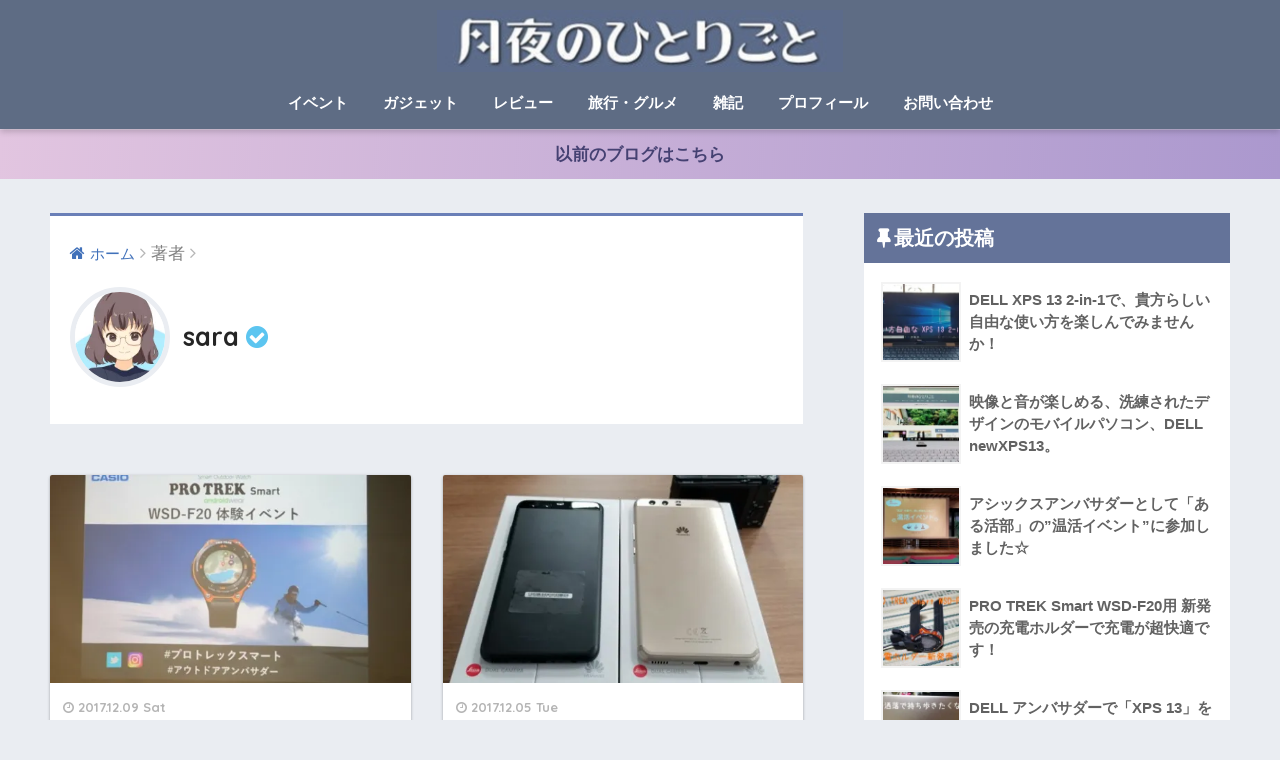

--- FILE ---
content_type: text/html; charset=UTF-8
request_url: https://sara-tuki.com/author/ks5237/page/2/
body_size: 12917
content:

<!doctype html>
<!--[if lt IE 7]><html lang="ja" class="no-js lt-ie9 lt-ie8 lt-ie7"><![endif]-->
<!--[if (IE 7)&!(IEMobile)]><html lang="ja" class="no-js lt-ie9 lt-ie8"><![endif]-->
<!--[if (IE 8)&!(IEMobile)]><html lang="ja" class="no-js lt-ie9"><![endif]-->
<!--[if gt IE 8]><!--> <html lang="ja" class="no-js"><!--<![endif]-->
	<head>
		<meta charset="utf-8">
		<meta http-equiv="X-UA-Compatible" content="IE=edge">
		<meta name="HandheldFriendly" content="True">
		<meta name="MobileOptimized" content="320">
		<meta name="viewport" content="width=device-width, initial-scale=1"/>
		<meta name="msapplication-TileColor" content="#6a7fb7">
        <meta name="theme-color" content="#6a7fb7">
		<link rel="pingback" href="https://sara-tuki.com/xmlrpc.php">
		<title>sara | 月夜のひとりごと - Part 2</title>
<meta name='robots' content='max-image-preview:large' />

<!-- All in One SEO Pack 2.12.1 by Michael Torbert of Semper Fi Web Design[762,798] -->
<meta name="description"  content="◆ガジェット、写真、グルメ、旅行が大好きな、宮城在住の会社員です。 ブログ歴は15年になりました。&quot;Start Mac モニター&quot;２期生。 ◆レビューズのエントリーブロガーとして商品レビューを多数経験。 ◆ソロキャンプをデイメインで始めて、早３年目に突入。 ◆Facebookやtwitterで、旅行やグルメ情報も発信しています。" />
<meta name="robots" content="noindex,follow" />
<link rel='prev' href='https://sara-tuki.com/author/ks5237/' />

<link rel="canonical" href="https://sara-tuki.com/author/ks5237/page/2/" />
			<script type="text/javascript" >
				window.ga=window.ga||function(){(ga.q=ga.q||[]).push(arguments)};ga.l=+new Date;
				ga('create', 'UA-119120697-1', 'auto');
				// Plugins
				
				ga('send', 'pageview');
			</script>
			<script async src="https://www.google-analytics.com/analytics.js"></script>
			<!-- /all in one seo pack -->
<link rel='dns-prefetch' href='//webfonts.xserver.jp' />
<link rel='dns-prefetch' href='//s0.wp.com' />
<link rel='dns-prefetch' href='//secure.gravatar.com' />
<link rel='dns-prefetch' href='//platform-api.sharethis.com' />
<link rel='dns-prefetch' href='//ajax.googleapis.com' />
<link rel='dns-prefetch' href='//fonts.googleapis.com' />
<link rel="alternate" type="application/rss+xml" title="月夜のひとりごと &raquo; フィード" href="https://sara-tuki.com/feed/" />
<link rel="alternate" type="application/rss+xml" title="月夜のひとりごと &raquo; コメントフィード" href="https://sara-tuki.com/comments/feed/" />
<script type="text/javascript">
window._wpemojiSettings = {"baseUrl":"https:\/\/s.w.org\/images\/core\/emoji\/14.0.0\/72x72\/","ext":".png","svgUrl":"https:\/\/s.w.org\/images\/core\/emoji\/14.0.0\/svg\/","svgExt":".svg","source":{"concatemoji":"https:\/\/sara-tuki.com\/wp-includes\/js\/wp-emoji-release.min.js"}};
/*! This file is auto-generated */
!function(e,a,t){var n,r,o,i=a.createElement("canvas"),p=i.getContext&&i.getContext("2d");function s(e,t){p.clearRect(0,0,i.width,i.height),p.fillText(e,0,0);e=i.toDataURL();return p.clearRect(0,0,i.width,i.height),p.fillText(t,0,0),e===i.toDataURL()}function c(e){var t=a.createElement("script");t.src=e,t.defer=t.type="text/javascript",a.getElementsByTagName("head")[0].appendChild(t)}for(o=Array("flag","emoji"),t.supports={everything:!0,everythingExceptFlag:!0},r=0;r<o.length;r++)t.supports[o[r]]=function(e){if(p&&p.fillText)switch(p.textBaseline="top",p.font="600 32px Arial",e){case"flag":return s("\ud83c\udff3\ufe0f\u200d\u26a7\ufe0f","\ud83c\udff3\ufe0f\u200b\u26a7\ufe0f")?!1:!s("\ud83c\uddfa\ud83c\uddf3","\ud83c\uddfa\u200b\ud83c\uddf3")&&!s("\ud83c\udff4\udb40\udc67\udb40\udc62\udb40\udc65\udb40\udc6e\udb40\udc67\udb40\udc7f","\ud83c\udff4\u200b\udb40\udc67\u200b\udb40\udc62\u200b\udb40\udc65\u200b\udb40\udc6e\u200b\udb40\udc67\u200b\udb40\udc7f");case"emoji":return!s("\ud83e\udef1\ud83c\udffb\u200d\ud83e\udef2\ud83c\udfff","\ud83e\udef1\ud83c\udffb\u200b\ud83e\udef2\ud83c\udfff")}return!1}(o[r]),t.supports.everything=t.supports.everything&&t.supports[o[r]],"flag"!==o[r]&&(t.supports.everythingExceptFlag=t.supports.everythingExceptFlag&&t.supports[o[r]]);t.supports.everythingExceptFlag=t.supports.everythingExceptFlag&&!t.supports.flag,t.DOMReady=!1,t.readyCallback=function(){t.DOMReady=!0},t.supports.everything||(n=function(){t.readyCallback()},a.addEventListener?(a.addEventListener("DOMContentLoaded",n,!1),e.addEventListener("load",n,!1)):(e.attachEvent("onload",n),a.attachEvent("onreadystatechange",function(){"complete"===a.readyState&&t.readyCallback()})),(e=t.source||{}).concatemoji?c(e.concatemoji):e.wpemoji&&e.twemoji&&(c(e.twemoji),c(e.wpemoji)))}(window,document,window._wpemojiSettings);
</script>
<style type="text/css">
img.wp-smiley,
img.emoji {
	display: inline !important;
	border: none !important;
	box-shadow: none !important;
	height: 1em !important;
	width: 1em !important;
	margin: 0 0.07em !important;
	vertical-align: -0.1em !important;
	background: none !important;
	padding: 0 !important;
}
</style>
	<link rel='stylesheet' id='wp-block-library-css' href='https://sara-tuki.com/wp-includes/css/dist/block-library/style.min.css' type='text/css' media='all' />
<link rel='stylesheet' id='classic-theme-styles-css' href='https://sara-tuki.com/wp-includes/css/classic-themes.min.css' type='text/css' media='all' />
<style id='global-styles-inline-css' type='text/css'>
body{--wp--preset--color--black: #000000;--wp--preset--color--cyan-bluish-gray: #abb8c3;--wp--preset--color--white: #ffffff;--wp--preset--color--pale-pink: #f78da7;--wp--preset--color--vivid-red: #cf2e2e;--wp--preset--color--luminous-vivid-orange: #ff6900;--wp--preset--color--luminous-vivid-amber: #fcb900;--wp--preset--color--light-green-cyan: #7bdcb5;--wp--preset--color--vivid-green-cyan: #00d084;--wp--preset--color--pale-cyan-blue: #8ed1fc;--wp--preset--color--vivid-cyan-blue: #0693e3;--wp--preset--color--vivid-purple: #9b51e0;--wp--preset--gradient--vivid-cyan-blue-to-vivid-purple: linear-gradient(135deg,rgba(6,147,227,1) 0%,rgb(155,81,224) 100%);--wp--preset--gradient--light-green-cyan-to-vivid-green-cyan: linear-gradient(135deg,rgb(122,220,180) 0%,rgb(0,208,130) 100%);--wp--preset--gradient--luminous-vivid-amber-to-luminous-vivid-orange: linear-gradient(135deg,rgba(252,185,0,1) 0%,rgba(255,105,0,1) 100%);--wp--preset--gradient--luminous-vivid-orange-to-vivid-red: linear-gradient(135deg,rgba(255,105,0,1) 0%,rgb(207,46,46) 100%);--wp--preset--gradient--very-light-gray-to-cyan-bluish-gray: linear-gradient(135deg,rgb(238,238,238) 0%,rgb(169,184,195) 100%);--wp--preset--gradient--cool-to-warm-spectrum: linear-gradient(135deg,rgb(74,234,220) 0%,rgb(151,120,209) 20%,rgb(207,42,186) 40%,rgb(238,44,130) 60%,rgb(251,105,98) 80%,rgb(254,248,76) 100%);--wp--preset--gradient--blush-light-purple: linear-gradient(135deg,rgb(255,206,236) 0%,rgb(152,150,240) 100%);--wp--preset--gradient--blush-bordeaux: linear-gradient(135deg,rgb(254,205,165) 0%,rgb(254,45,45) 50%,rgb(107,0,62) 100%);--wp--preset--gradient--luminous-dusk: linear-gradient(135deg,rgb(255,203,112) 0%,rgb(199,81,192) 50%,rgb(65,88,208) 100%);--wp--preset--gradient--pale-ocean: linear-gradient(135deg,rgb(255,245,203) 0%,rgb(182,227,212) 50%,rgb(51,167,181) 100%);--wp--preset--gradient--electric-grass: linear-gradient(135deg,rgb(202,248,128) 0%,rgb(113,206,126) 100%);--wp--preset--gradient--midnight: linear-gradient(135deg,rgb(2,3,129) 0%,rgb(40,116,252) 100%);--wp--preset--duotone--dark-grayscale: url('#wp-duotone-dark-grayscale');--wp--preset--duotone--grayscale: url('#wp-duotone-grayscale');--wp--preset--duotone--purple-yellow: url('#wp-duotone-purple-yellow');--wp--preset--duotone--blue-red: url('#wp-duotone-blue-red');--wp--preset--duotone--midnight: url('#wp-duotone-midnight');--wp--preset--duotone--magenta-yellow: url('#wp-duotone-magenta-yellow');--wp--preset--duotone--purple-green: url('#wp-duotone-purple-green');--wp--preset--duotone--blue-orange: url('#wp-duotone-blue-orange');--wp--preset--font-size--small: 13px;--wp--preset--font-size--medium: 20px;--wp--preset--font-size--large: 36px;--wp--preset--font-size--x-large: 42px;--wp--preset--spacing--20: 0.44rem;--wp--preset--spacing--30: 0.67rem;--wp--preset--spacing--40: 1rem;--wp--preset--spacing--50: 1.5rem;--wp--preset--spacing--60: 2.25rem;--wp--preset--spacing--70: 3.38rem;--wp--preset--spacing--80: 5.06rem;--wp--preset--shadow--natural: 6px 6px 9px rgba(0, 0, 0, 0.2);--wp--preset--shadow--deep: 12px 12px 50px rgba(0, 0, 0, 0.4);--wp--preset--shadow--sharp: 6px 6px 0px rgba(0, 0, 0, 0.2);--wp--preset--shadow--outlined: 6px 6px 0px -3px rgba(255, 255, 255, 1), 6px 6px rgba(0, 0, 0, 1);--wp--preset--shadow--crisp: 6px 6px 0px rgba(0, 0, 0, 1);}:where(.is-layout-flex){gap: 0.5em;}body .is-layout-flow > .alignleft{float: left;margin-inline-start: 0;margin-inline-end: 2em;}body .is-layout-flow > .alignright{float: right;margin-inline-start: 2em;margin-inline-end: 0;}body .is-layout-flow > .aligncenter{margin-left: auto !important;margin-right: auto !important;}body .is-layout-constrained > .alignleft{float: left;margin-inline-start: 0;margin-inline-end: 2em;}body .is-layout-constrained > .alignright{float: right;margin-inline-start: 2em;margin-inline-end: 0;}body .is-layout-constrained > .aligncenter{margin-left: auto !important;margin-right: auto !important;}body .is-layout-constrained > :where(:not(.alignleft):not(.alignright):not(.alignfull)){max-width: var(--wp--style--global--content-size);margin-left: auto !important;margin-right: auto !important;}body .is-layout-constrained > .alignwide{max-width: var(--wp--style--global--wide-size);}body .is-layout-flex{display: flex;}body .is-layout-flex{flex-wrap: wrap;align-items: center;}body .is-layout-flex > *{margin: 0;}:where(.wp-block-columns.is-layout-flex){gap: 2em;}.has-black-color{color: var(--wp--preset--color--black) !important;}.has-cyan-bluish-gray-color{color: var(--wp--preset--color--cyan-bluish-gray) !important;}.has-white-color{color: var(--wp--preset--color--white) !important;}.has-pale-pink-color{color: var(--wp--preset--color--pale-pink) !important;}.has-vivid-red-color{color: var(--wp--preset--color--vivid-red) !important;}.has-luminous-vivid-orange-color{color: var(--wp--preset--color--luminous-vivid-orange) !important;}.has-luminous-vivid-amber-color{color: var(--wp--preset--color--luminous-vivid-amber) !important;}.has-light-green-cyan-color{color: var(--wp--preset--color--light-green-cyan) !important;}.has-vivid-green-cyan-color{color: var(--wp--preset--color--vivid-green-cyan) !important;}.has-pale-cyan-blue-color{color: var(--wp--preset--color--pale-cyan-blue) !important;}.has-vivid-cyan-blue-color{color: var(--wp--preset--color--vivid-cyan-blue) !important;}.has-vivid-purple-color{color: var(--wp--preset--color--vivid-purple) !important;}.has-black-background-color{background-color: var(--wp--preset--color--black) !important;}.has-cyan-bluish-gray-background-color{background-color: var(--wp--preset--color--cyan-bluish-gray) !important;}.has-white-background-color{background-color: var(--wp--preset--color--white) !important;}.has-pale-pink-background-color{background-color: var(--wp--preset--color--pale-pink) !important;}.has-vivid-red-background-color{background-color: var(--wp--preset--color--vivid-red) !important;}.has-luminous-vivid-orange-background-color{background-color: var(--wp--preset--color--luminous-vivid-orange) !important;}.has-luminous-vivid-amber-background-color{background-color: var(--wp--preset--color--luminous-vivid-amber) !important;}.has-light-green-cyan-background-color{background-color: var(--wp--preset--color--light-green-cyan) !important;}.has-vivid-green-cyan-background-color{background-color: var(--wp--preset--color--vivid-green-cyan) !important;}.has-pale-cyan-blue-background-color{background-color: var(--wp--preset--color--pale-cyan-blue) !important;}.has-vivid-cyan-blue-background-color{background-color: var(--wp--preset--color--vivid-cyan-blue) !important;}.has-vivid-purple-background-color{background-color: var(--wp--preset--color--vivid-purple) !important;}.has-black-border-color{border-color: var(--wp--preset--color--black) !important;}.has-cyan-bluish-gray-border-color{border-color: var(--wp--preset--color--cyan-bluish-gray) !important;}.has-white-border-color{border-color: var(--wp--preset--color--white) !important;}.has-pale-pink-border-color{border-color: var(--wp--preset--color--pale-pink) !important;}.has-vivid-red-border-color{border-color: var(--wp--preset--color--vivid-red) !important;}.has-luminous-vivid-orange-border-color{border-color: var(--wp--preset--color--luminous-vivid-orange) !important;}.has-luminous-vivid-amber-border-color{border-color: var(--wp--preset--color--luminous-vivid-amber) !important;}.has-light-green-cyan-border-color{border-color: var(--wp--preset--color--light-green-cyan) !important;}.has-vivid-green-cyan-border-color{border-color: var(--wp--preset--color--vivid-green-cyan) !important;}.has-pale-cyan-blue-border-color{border-color: var(--wp--preset--color--pale-cyan-blue) !important;}.has-vivid-cyan-blue-border-color{border-color: var(--wp--preset--color--vivid-cyan-blue) !important;}.has-vivid-purple-border-color{border-color: var(--wp--preset--color--vivid-purple) !important;}.has-vivid-cyan-blue-to-vivid-purple-gradient-background{background: var(--wp--preset--gradient--vivid-cyan-blue-to-vivid-purple) !important;}.has-light-green-cyan-to-vivid-green-cyan-gradient-background{background: var(--wp--preset--gradient--light-green-cyan-to-vivid-green-cyan) !important;}.has-luminous-vivid-amber-to-luminous-vivid-orange-gradient-background{background: var(--wp--preset--gradient--luminous-vivid-amber-to-luminous-vivid-orange) !important;}.has-luminous-vivid-orange-to-vivid-red-gradient-background{background: var(--wp--preset--gradient--luminous-vivid-orange-to-vivid-red) !important;}.has-very-light-gray-to-cyan-bluish-gray-gradient-background{background: var(--wp--preset--gradient--very-light-gray-to-cyan-bluish-gray) !important;}.has-cool-to-warm-spectrum-gradient-background{background: var(--wp--preset--gradient--cool-to-warm-spectrum) !important;}.has-blush-light-purple-gradient-background{background: var(--wp--preset--gradient--blush-light-purple) !important;}.has-blush-bordeaux-gradient-background{background: var(--wp--preset--gradient--blush-bordeaux) !important;}.has-luminous-dusk-gradient-background{background: var(--wp--preset--gradient--luminous-dusk) !important;}.has-pale-ocean-gradient-background{background: var(--wp--preset--gradient--pale-ocean) !important;}.has-electric-grass-gradient-background{background: var(--wp--preset--gradient--electric-grass) !important;}.has-midnight-gradient-background{background: var(--wp--preset--gradient--midnight) !important;}.has-small-font-size{font-size: var(--wp--preset--font-size--small) !important;}.has-medium-font-size{font-size: var(--wp--preset--font-size--medium) !important;}.has-large-font-size{font-size: var(--wp--preset--font-size--large) !important;}.has-x-large-font-size{font-size: var(--wp--preset--font-size--x-large) !important;}
.wp-block-navigation a:where(:not(.wp-element-button)){color: inherit;}
:where(.wp-block-columns.is-layout-flex){gap: 2em;}
.wp-block-pullquote{font-size: 1.5em;line-height: 1.6;}
</style>
<link rel='stylesheet' id='contact-form-7-css' href='https://sara-tuki.com/wp-content/plugins/contact-form-7/includes/css/styles.css' type='text/css' media='all' />
<link rel='stylesheet' id='yyi_rinker_stylesheet-css' href='https://sara-tuki.com/wp-content/plugins/yyi-rinker/css/style.css?v=1.0.6' type='text/css' media='all' />
<link rel='stylesheet' id='sng-stylesheet-css' href='https://sara-tuki.com/wp-content/themes/sango-theme/style.css' type='text/css' media='all' />
<link rel='stylesheet' id='sng-option-css' href='https://sara-tuki.com/wp-content/themes/sango-theme/entry-option.css' type='text/css' media='all' />
<link rel='stylesheet' id='poripu-style-css' href='https://sara-tuki.com/wp-content/themes/sango-theme-poripu/poripu-style.css' type='text/css' media='all' />
<link rel='stylesheet' id='child-style-css' href='https://sara-tuki.com/wp-content/themes/sango-theme-poripu/style.css' type='text/css' media='all' />
<link rel='stylesheet' id='tablepress-default-css' href='https://sara-tuki.com/wp-content/plugins/tablepress/css/default.min.css' type='text/css' media='all' />
<link rel='stylesheet' id='sng-googlefonts-css' href='//fonts.googleapis.com/css?family=Quicksand%3A500%2C700' type='text/css' media='all' />
<link rel='stylesheet' id='sng-fontawesome-css' href='https://sara-tuki.com/wp-content/themes/sango-theme/library/fontawesome/css/font-awesome.min.css' type='text/css' media='all' />
<link rel='stylesheet' id='ripple-style-css' href='https://sara-tuki.com/wp-content/themes/sango-theme/library/ripple/rippler.min.css' type='text/css' media='all' />
<link rel='stylesheet' id='jetpack_css-css' href='https://sara-tuki.com/wp-content/plugins/jetpack/css/jetpack.css' type='text/css' media='all' />
<link rel='stylesheet' id='wppb_stylesheet-css' href='https://sara-tuki.com/wp-content/plugins/profile-builder/assets/css/style-front-end.css' type='text/css' media='all' />
<script type='text/javascript' src='https://ajax.googleapis.com/ajax/libs/jquery/2.2.4/jquery.min.js' id='jquery-js'></script>
<script type='text/javascript' src='//webfonts.xserver.jp/js/xserver.js' id='typesquare_std-js'></script>
<script type='text/javascript' src='https://sara-tuki.com/wp-content/plugins/yyi-rinker/js/event-tracking.js?v=1.0.6' id='yyi_rinker_event_tracking_script-js'></script>
<script type='text/javascript' src='//platform-api.sharethis.com/js/sharethis.js#product=ga' id='googleanalytics-platform-sharethis-js'></script>
<script type='text/javascript' src='https://sara-tuki.com/wp-content/themes/sango-theme/library/js/modernizr.custom.min.js' id='sng-modernizr-js'></script>
<link rel="https://api.w.org/" href="https://sara-tuki.com/wp-json/" /><link rel="alternate" type="application/json" href="https://sara-tuki.com/wp-json/wp/v2/users/1" /><link rel="EditURI" type="application/rsd+xml" title="RSD" href="https://sara-tuki.com/xmlrpc.php?rsd" />
<style type='text/css'>#post-304 h1,#post-304 h2,#post-304 h3,#post-304 .entry-title{ font-family: "見出ゴMB31" !important;}#post-304 h4,#post-304 h5,#post-304 h6{ font-family: "見出ゴMB31" !important;}#post-304.hentry{ font-family: "TBUDゴシック R" !important;}#post-304 strong,#post-304 b{ font-family: "TBUDゴシック E" !important;}#post-415 h1,#post-415 h2,#post-415 h3,#post-415 .entry-title{ font-family: "見出ゴMB31" !important;}#post-415 h4,#post-415 h5,#post-415 h6{ font-family: "見出ゴMB31" !important;}#post-415.hentry{ font-family: "TBUDゴシック R" !important;}#post-415 strong,#post-415 b{ font-family: "TBUDゴシック E" !important;}#post-427 h1,#post-427 h2,#post-427 h3,#post-427 .entry-title{ font-family: "見出ゴMB31" !important;}#post-427 h4,#post-427 h5,#post-427 h6{ font-family: "見出ゴMB31" !important;}#post-427.hentry{ font-family: "TBUDゴシック R" !important;}#post-427 strong,#post-427 b{ font-family: "TBUDゴシック E" !important;}#post-434 h1,#post-434 h2,#post-434 h3,#post-434 .entry-title{ font-family: "見出ゴMB31" !important;}#post-434 h4,#post-434 h5,#post-434 h6{ font-family: "見出ゴMB31" !important;}#post-434.hentry{ font-family: "TBUDゴシック R" !important;}#post-434 strong,#post-434 b{ font-family: "TBUDゴシック E" !important;}#post-452 h1,#post-452 h2,#post-452 h3,#post-452 .entry-title{ font-family: "見出ゴMB31" !important;}#post-452 h4,#post-452 h5,#post-452 h6{ font-family: "見出ゴMB31" !important;}#post-452.hentry{ font-family: "TBUDゴシック R" !important;}#post-452 strong,#post-452 b{ font-family: "TBUDゴシック E" !important;}</style>
<link rel='dns-prefetch' href='//v0.wordpress.com'/>
<link rel='dns-prefetch' href='//i0.wp.com'/>
<link rel='dns-prefetch' href='//i1.wp.com'/>
<link rel='dns-prefetch' href='//i2.wp.com'/>
<link rel='dns-prefetch' href='//jetpack.wordpress.com'/>
<link rel='dns-prefetch' href='//s0.wp.com'/>
<link rel='dns-prefetch' href='//s1.wp.com'/>
<link rel='dns-prefetch' href='//s2.wp.com'/>
<link rel='dns-prefetch' href='//public-api.wordpress.com'/>
<link rel='dns-prefetch' href='//0.gravatar.com'/>
<link rel='dns-prefetch' href='//1.gravatar.com'/>
<link rel='dns-prefetch' href='//2.gravatar.com'/>
<style type='text/css'>img#wpstats{display:none}</style><meta name="robots" content="noindex,follow" /><meta property="og:title" content="saraの書いた記事一覧" />
<meta property="og:description" content="◆ガジェット、写真、グルメ、旅行が大好きな、宮城在住の会社員です。 
ブログ歴は15年になりました。&quot;Start Mac モニター&quot;２期生。
◆レビューズのエントリーブロガーとして商品レビューを多数経験。
◆ソロキャンプをデイメインで始めて、早３年目に突入。
◆Facebookやtwitterで、旅行やグルメ情報も発信しています。" />
<meta property="og:type" content="article" />
<meta property="og:url" content="https://sara-tuki.com/author/ks5237/" />
<meta property="og:image" content="https://sara-tuki.com/wp-content/uploads/2018/01/cropped-6000-1.jpg" />
<meta property="og:site_name" content="月夜のひとりごと" />
<meta name="twitter:card" content="summary_large_image" />

<!-- Jetpack Open Graph Tags -->
<meta property="og:type" content="profile" />
<meta property="og:title" content="sara" />
<meta property="og:url" content="http://sara-tuki.com" />
<meta property="og:description" content="◆ガジェット、写真、グルメ、旅行が大好きな、宮城在住の会社員です。 
ブログ歴は15年になりました。&quot;Start Mac モニター&quot;２期生。
◆レビューズのエントリーブロガーとして商品レビューを多数経験。
◆ソロキャンプをデイメインで始めて、早３年目に突入。
◆Facebookやtwitterで、旅行やグルメ情報も発信しています。…" />
<meta property="profile:first_name" content="佳子" />
<meta property="profile:last_name" content="佐々木" />
<meta property="og:site_name" content="月夜のひとりごと" />
<meta property="og:image" content="https://sara-tuki.com/wp-content/uploads/2018/05/DeNK6IoU8AERN7n.jpg" />
<meta property="og:locale" content="ja_JP" />
<meta name="twitter:creator" content="@sara33" />
<meta name="twitter:site" content="@sara33" />

<!-- End Jetpack Open Graph Tags -->
<style>
a {color: #4171ba;}
.main-c {color: #6a7fb7;}
.main-bc {background-color: #6a7fb7;}
.main-bdr,#inner-content .main-bdr {border-color:  #6a7fb7;}
.pastel-bc , #inner-content .pastel-bc {background-color: #8f9cbc;}
.accent-c {color: #c673ce;}
.accent-bc {background-color: #c673ce;}
.header,#footer-menu,.drawer__title {background-color: #5e6c84;}
#logo a {color: #FFF;}
.desktop-nav li a , .mobile-nav li a, #footer-menu a ,.copyright, #drawer__open,.drawer__title {color: #FFF;}
.drawer__title .close span, .drawer__title .close span:before {background: #FFF;}
.desktop-nav li:after {background: #FFF;}
.mobile-nav .current-menu-item {border-bottom-color: #FFF;}
.widgettitle {color: #ffffff;background-color:#647399;}
.footer {background-color: #829ead;}
.footer, .footer a, .footer .widget ul li a {color: #3c3c3c;}
.body_bc {background-color: #eaedf2;}
/*Main Color*/
#toc_container .toc_title, #footer_menu .raised, .pagination a, .pagination span, #reply-title:before , .entry-content blockquote:before ,.main-c-before li:before ,.main-c-b:before{color: #6a7fb7;}
/*Main Color Background*/
#searchsubmit, #toc_container .toc_title:before, .cat-name, .pre_tag > span, .pagination .current, #submit ,.withtag_list > span,.main-bc-before li:before {background-color: #6a7fb7;}
/*Main Color Border*/
#toc_container, h3 ,.li-mainbdr ul,.li-mainbdr ol {border-color: #6a7fb7;}
/*Accent Color*/
.search-title .fa-search ,.acc-bc-before li:before {background: #c673ce;}
/*Accent Color border*/
.li-accentbdr ul, .li-accentbdr ol {border-color: #c673ce;}
/*Pastel Color Background*/
.pagination a:hover ,.li-pastelbc ul, .li-pastelbc ol {background: #8f9cbc;}
/*FontSize*/
body {font-size: 107%;}
@media only screen and (min-width: 481px) {
body {font-size: 107%;}
}
@media only screen and (min-width: 1030px) {
body {font-size: 107%;}
}
/*Others*/
.totop {background: #5ba9f7;}
.header-info a {color: #454172; background: linear-gradient(95deg,#e2c5e0,#ab98ce);}
.fixed-menu ul {background: #FFF;}
.fixed-menu a {color: #a2a7ab;}
.fixed-menu .current-menu-item a , .fixed-menu ul li a.active {color: #6bb6ff;}
</style>
<style>
/*吹き出し右*/
	.right .sc {
    	background:#e0c8b8;/*ふきだしの中の色*/
		border: solid 2px #e0c8b8;/*ふきだしの線の色*/
    	color: #000000;/*文字の色*/
		}
	.right .sc:before, .right .sc:after{
		border-left-color:#e0c8b8;
		}
/*ふきだし左*/
	.sc {
		background: #adc69b;/*ふきだしの中の色*/
		border: solid 2px #adc69b;/*ふきだしの線の色*/
		color: #000000;/*文字の色*/
}
	.sc:before,
	.sc:after {
		border-right: 12px solid #adc69b;/*ふきだしの線の色*/
}
/*wppのランキングカラーをアクセントカラーに*/
	.my-widget.show_num li:nth-child(-n+3):before{
		    background: #c673ce;
		}
/*topオススメの下線をアクセントカラーに*/
	div.osusume-b {
    	border-bottom: solid 3px #c673ce;
}
	div.shinchaku-b {
    	border-bottom: solid 3px #6a7fb7;
}
</style>
			<style type="text/css" id="wp-custom-css">
				.booklink-image > img {
    display: none!important;
}			</style>
		        		<script async src="//pagead2.googlesyndication.com/
pagead/js/adsbygoogle.js"></script>
<script>
(adsbygoogle = window.adsbygoogle || []).push({
google_ad_client: "ca-pub-5522338444223678",
enable_page_level_ads: true
});
</script> 				<meta name="google-site-verification" content="fd64Gp_jco6pOayNJCYqhItXsd9DP_OUi6yIsa8NaGA" />
	</head>
	<body class="archive paged author author-ks5237 author-1 paged-2 author-paged-2">
		<div id="container">
			<header class="header header--center">
								<div id="inner-header" class="wrap cf">
										<p id="logo" class="h1 dfont">
						<a href="https://sara-tuki.com"><img src="https://sara-tuki.com/wp-content/uploads/2018/03/tuki-tai-01.jpg" alt="月夜のひとりごと"></a>
					</p>
					<nav class="desktop-nav clearfix"><ul id="menu-%e3%83%a1%e3%82%a4%e3%83%b3%e3%83%a1%e3%83%8b%e3%83%a5%e3%83%bc" class="menu"><li id="menu-item-889" class="menu-item menu-item-type-taxonomy menu-item-object-category menu-item-889"><a href="https://sara-tuki.com/category/ev/">イベント</a></li>
<li id="menu-item-890" class="menu-item menu-item-type-taxonomy menu-item-object-category menu-item-890"><a href="https://sara-tuki.com/category/ga/">ガジェット</a></li>
<li id="menu-item-891" class="menu-item menu-item-type-taxonomy menu-item-object-category menu-item-891"><a href="https://sara-tuki.com/category/re/">レビュー</a></li>
<li id="menu-item-892" class="menu-item menu-item-type-taxonomy menu-item-object-category menu-item-892"><a href="https://sara-tuki.com/category/tr/">旅行・グルメ</a></li>
<li id="menu-item-893" class="menu-item menu-item-type-taxonomy menu-item-object-category menu-item-893"><a href="https://sara-tuki.com/category/ex/">雑記</a></li>
<li id="menu-item-895" class="menu-item menu-item-type-post_type menu-item-object-page menu-item-895"><a href="https://sara-tuki.com/%e3%83%97%e3%83%ad%e3%83%95%e3%82%a3%e3%83%bc%e3%83%ab/">プロフィール</a></li>
<li id="menu-item-894" class="menu-item menu-item-type-post_type menu-item-object-page menu-item-894"><a href="https://sara-tuki.com/%e3%81%8a%e5%95%8f%e3%81%84%e5%90%88%e3%82%8f%e3%81%9b/">お問い合わせ</a></li>
</ul></nav>				</div>
							</header>
			<div class="header-info"><a href="https://sara3.exblog.jp/">以前のブログはこちら</a></div>	<div id="content">
		<div id="inner-content" class="wrap cf">
			<main id="main" class="m-all t-2of3 d-5of7 cf" role="main">
				<div id="archive_header" class="main-bdr">
	<nav id="breadcrumb"><ul itemscope itemtype="http://schema.org/BreadcrumbList"><li itemprop="itemListElement" itemscope itemtype="http://schema.org/ListItem"><a href="https://sara-tuki.com" itemprop="item"><span itemprop="name">ホーム</span></a><meta itemprop="position" content="1" /></li><li>著者</li></ul></nav>			<p class="author_page_img">
			<img src="https://i2.wp.com/sara-tuki.com/wp-content/uploads/2018/05/DeNK6IoU8AERN7n.jpg?fit=125%2C125&ssl=1" width="125" height="125" alt="sara" class="avatar avatar-125 wp-user-avatar wp-user-avatar-125 alignnone photo" />        </p>
		<h1 class="dfont">
			sara <i class="fa fa-check-circle"></i>
		</h1>
		</div>        		<div class="cardtype cf">
								                	                                		<article class="cardtype__article">
						<script async src="//pagead2.googlesyndication.com/
pagead/js/adsbygoogle.js"></script>
<script>
(adsbygoogle = window.adsbygoogle || []).push({
google_ad_client: "ca-pub-5522338444223678",
enable_page_level_ads: true
});
</script>                	 	</article>
                                                    		<article class="cardtype__article">
						<script async src="//pagead2.googlesyndication.com/
pagead/js/adsbygoogle.js"></script>
<script>
(adsbygoogle = window.adsbygoogle || []).push({
google_ad_client: "ca-pub-5522338444223678",
enable_page_level_ads: true
});
</script>                	 	</article>
                                						<article class="cardtype__article">
						<a class="cardtype__link" href="https://sara-tuki.com/ca-e/">
							<p class="cardtype__img">
								<img src="https://i2.wp.com/sara-tuki.com/wp-content/uploads/2017/12/pr-003.jpg?resize=520%2C300&ssl=1" alt="アウトドア・アンバサダーとして、CASIO プロトレック・スマート、体験イベントに参加！">
							</p>
							<div class="cardtype__article-info">
																<time class="updated entry-time dfont" datetime="2017-12-09">2017.12.09 Sat</time>
																<h2>アウトドア・アンバサダーとして、CASIO プロトレック・スマート、体験イベントに参加！</h2>
							</div>
													</a>
										</article>
			                	                                                    						<article class="cardtype__article">
						<a class="cardtype__link" href="https://sara-tuki.com/huawei-p10-plus-%e3%82%92%ef%bc%92%e9%80%b1%e9%96%93%e3%81%8a%e5%80%9f%e3%82%8a%e3%81%97%e3%81%a6%e6%84%9f%e3%81%98%e3%81%9f%e3%81%93%e3%81%a8/">
							<p class="cardtype__img">
								<img src="https://i0.wp.com/sara-tuki.com/wp-content/uploads/2018/03/hm-006-1.jpg?resize=520%2C300&ssl=1" alt="HUAWEI P10 plus を２週間お借りして感じたこと　良いところ&#038;微妙なところ">
							</p>
							<div class="cardtype__article-info">
																<time class="updated entry-time dfont" datetime="2017-12-05">2017.12.05 Tue</time>
																<h2>HUAWEI P10 plus を２週間お借りして感じたこと　良いところ&#038;微妙なところ</h2>
							</div>
													</a>
										</article>
			                	                                                    						<article class="cardtype__article">
						<a class="cardtype__link" href="https://sara-tuki.com/qcy%e3%81%aebluetooth%e3%82%a4%e3%83%a4%e3%83%9b%e3%83%b3-qy19-%e3%81%af%e3%80%81%e8%bb%bd%e3%81%8f%e3%81%a6%e3%80%81%e9%9f%b3%e6%a5%bd%e3%82%92%e8%81%9e%e3%81%8f%e3%81%ae%e3%81%8c%e6%a5%bd%e3%81%97/">
							<p class="cardtype__img">
								<img src="https://i0.wp.com/sara-tuki.com/wp-content/uploads/2018/03/iy-001.jpg?resize=450%2C300&ssl=1" alt="QCYのBluetoothイヤホン QY19 は、軽くて、音楽を聞くのが楽しい！">
							</p>
							<div class="cardtype__article-info">
																<time class="updated entry-time dfont" datetime="2017-11-30">2017.11.30 Thu</time>
																<h2>QCYのBluetoothイヤホン QY19 は、軽くて、音楽を聞くのが楽しい！</h2>
							</div>
													</a>
										</article>
			                	                                                    						<article class="cardtype__article">
						<a class="cardtype__link" href="https://sara-tuki.com/11%e6%9c%8816%e6%97%a5%e3%80%81huawei-%e3%82%bf%e3%83%83%e3%83%81%e3%83%88%e3%83%a9%e3%82%a4%e3%83%bb%e3%82%a4%e3%83%99%e3%83%b3%e3%83%88%e3%81%ab%e5%8f%82%e5%8a%a0%e3%81%97%e3%81%9f%e3%83%ac/">
							<p class="cardtype__img">
								<img src="https://i2.wp.com/sara-tuki.com/wp-content/uploads/2018/03/ih-001.jpg?resize=520%2C300&ssl=1" alt="11月16日、HUAWEI タッチ&#038;トライ・イベントに参加したレポート (実際に使ってみた)">
							</p>
							<div class="cardtype__article-info">
																<time class="updated entry-time dfont" datetime="2017-11-23">2017.11.23 Thu</time>
																<h2>11月16日、HUAWEI タッチ&#038;トライ・イベントに参加したレポート (実際に使ってみた)</h2>
							</div>
													</a>
										</article>
			                	                                                    						<article class="cardtype__article">
						<a class="cardtype__link" href="https://sara-tuki.com/%e3%80%8c%e3%83%96%e3%83%ad%e3%82%ac%e3%83%bc%e3%82%ba%e3%83%95%e3%82%a7%e3%82%b9%e3%83%86%e3%82%a3%e3%83%90%e3%83%ab2017%e3%80%8d%e3%81%af%e3%80%81%e6%a5%bd%e3%81%97%e3%81%8f%e3%83%bb%e3%83%a2/">
							<p class="cardtype__img">
								<img src="https://i2.wp.com/sara-tuki.com/wp-content/uploads/2018/03/bf-001.jpg?resize=520%2C300&ssl=1" alt="「ブロガーズフェスティバル2017」は、楽しく・モチベーションが上がった！">
							</p>
							<div class="cardtype__article-info">
																<time class="updated entry-time dfont" datetime="2017-10-11">2017.10.11 Wed</time>
																<h2>「ブロガーズフェスティバル2017」は、楽しく・モチベーションが上がった！</h2>
							</div>
													</a>
										</article>
					</div>
		<nav class="pagination dfont"><ul class='page-numbers'>
	<li><a class="prev page-numbers" href="https://sara-tuki.com/author/ks5237/page/1/"><i class="fa fa-chevron-left"></i></a></li>
	<li><a class="page-numbers" href="https://sara-tuki.com/author/ks5237/page/1/">1</a></li>
	<li><span aria-current="page" class="page-numbers current">2</span></li>
</ul>
</nav>				</main>
				<div id="sidebar1" class="sidebar m-all t-1of3 d-2of7 last-col cf" role="complementary">
	<aside>
		<div class="insidesp">
			<div id="notfix">
				<div id="recent-posts-8" class="widget widget_recent_entries"><h4 class="widgettitle dfont">最近の投稿</h4>              <ul class="my-widget">
                                <li><a href="https://sara-tuki.com/dell-xps-13-2-in-1/"><figure class="my-widget__img"><img width="160" height="160" src="https://i1.wp.com/sara-tuki.com/wp-content/uploads/2019/05/212-001-2.jpg?resize=160%2C160&amp;ssl=1" class="attachment-thumb-160 size-thumb-160 wp-post-image" alt="" decoding="async" loading="lazy" srcset="https://i1.wp.com/sara-tuki.com/wp-content/uploads/2019/05/212-001-2.jpg?resize=150%2C150&amp;ssl=1 150w, https://i1.wp.com/sara-tuki.com/wp-content/uploads/2019/05/212-001-2.jpg?resize=125%2C125&amp;ssl=1 125w, https://i1.wp.com/sara-tuki.com/wp-content/uploads/2019/05/212-001-2.jpg?resize=160%2C160&amp;ssl=1 160w, https://i1.wp.com/sara-tuki.com/wp-content/uploads/2019/05/212-001-2.jpg?zoom=2&amp;resize=160%2C160&amp;ssl=1 320w, https://i1.wp.com/sara-tuki.com/wp-content/uploads/2019/05/212-001-2.jpg?zoom=3&amp;resize=160%2C160&amp;ssl=1 480w" sizes="(max-width: 160px) 100vw, 160px" data-attachment-id="1020" data-permalink="https://sara-tuki.com/dell-xps-13-2-in-1/212-001-2/" data-orig-file="https://i1.wp.com/sara-tuki.com/wp-content/uploads/2019/05/212-001-2.jpg?fit=600%2C364&amp;ssl=1" data-orig-size="600,364" data-comments-opened="1" data-image-meta="{&quot;aperture&quot;:&quot;0&quot;,&quot;credit&quot;:&quot;&quot;,&quot;camera&quot;:&quot;&quot;,&quot;caption&quot;:&quot;&quot;,&quot;created_timestamp&quot;:&quot;0&quot;,&quot;copyright&quot;:&quot;&quot;,&quot;focal_length&quot;:&quot;0&quot;,&quot;iso&quot;:&quot;0&quot;,&quot;shutter_speed&quot;:&quot;0&quot;,&quot;title&quot;:&quot;&quot;,&quot;orientation&quot;:&quot;1&quot;}" data-image-title="212-001-2" data-image-description="" data-medium-file="https://i1.wp.com/sara-tuki.com/wp-content/uploads/2019/05/212-001-2.jpg?fit=550%2C334&amp;ssl=1" data-large-file="https://i1.wp.com/sara-tuki.com/wp-content/uploads/2019/05/212-001-2.jpg?fit=600%2C364&amp;ssl=1" /></figure><div class="my-widget__text">DELL XPS 13 2-in-1で、貴方らしい自由な使い方を楽しんでみませんか！                          </div>
                  </a></li>
                                <li><a href="https://sara-tuki.com/new_xps13/"><figure class="my-widget__img"><img width="160" height="160" src="https://i1.wp.com/sara-tuki.com/wp-content/uploads/2019/01/de-1-4.jpg?resize=160%2C160&amp;ssl=1" class="attachment-thumb-160 size-thumb-160 wp-post-image" alt="" decoding="async" loading="lazy" srcset="https://i1.wp.com/sara-tuki.com/wp-content/uploads/2019/01/de-1-4.jpg?resize=150%2C150&amp;ssl=1 150w, https://i1.wp.com/sara-tuki.com/wp-content/uploads/2019/01/de-1-4.jpg?resize=125%2C125&amp;ssl=1 125w, https://i1.wp.com/sara-tuki.com/wp-content/uploads/2019/01/de-1-4.jpg?resize=160%2C160&amp;ssl=1 160w, https://i1.wp.com/sara-tuki.com/wp-content/uploads/2019/01/de-1-4.jpg?zoom=2&amp;resize=160%2C160&amp;ssl=1 320w, https://i1.wp.com/sara-tuki.com/wp-content/uploads/2019/01/de-1-4.jpg?zoom=3&amp;resize=160%2C160&amp;ssl=1 480w" sizes="(max-width: 160px) 100vw, 160px" data-attachment-id="980" data-permalink="https://sara-tuki.com/new_xps13/de-1-4/" data-orig-file="https://i1.wp.com/sara-tuki.com/wp-content/uploads/2019/01/de-1-4.jpg?fit=580%2C450&amp;ssl=1" data-orig-size="580,450" data-comments-opened="1" data-image-meta="{&quot;aperture&quot;:&quot;0&quot;,&quot;credit&quot;:&quot;&quot;,&quot;camera&quot;:&quot;&quot;,&quot;caption&quot;:&quot;&quot;,&quot;created_timestamp&quot;:&quot;0&quot;,&quot;copyright&quot;:&quot;&quot;,&quot;focal_length&quot;:&quot;0&quot;,&quot;iso&quot;:&quot;0&quot;,&quot;shutter_speed&quot;:&quot;0&quot;,&quot;title&quot;:&quot;&quot;,&quot;orientation&quot;:&quot;0&quot;}" data-image-title="de-1-4" data-image-description="" data-medium-file="https://i1.wp.com/sara-tuki.com/wp-content/uploads/2019/01/de-1-4.jpg?fit=550%2C427&amp;ssl=1" data-large-file="https://i1.wp.com/sara-tuki.com/wp-content/uploads/2019/01/de-1-4.jpg?fit=580%2C450&amp;ssl=1" /></figure><div class="my-widget__text">映像と音が楽しめる、洗練されたデザインのモバイルパソコン、DELL newXPS13。                          </div>
                  </a></li>
                                <li><a href="https://sara-tuki.com/asics-1/"><figure class="my-widget__img"><img width="160" height="160" src="https://i2.wp.com/sara-tuki.com/wp-content/uploads/2018/12/as-000.jpg?resize=160%2C160&amp;ssl=1" class="attachment-thumb-160 size-thumb-160 wp-post-image" alt="ある活推進部イベント" decoding="async" loading="lazy" srcset="https://i2.wp.com/sara-tuki.com/wp-content/uploads/2018/12/as-000.jpg?resize=150%2C150&amp;ssl=1 150w, https://i2.wp.com/sara-tuki.com/wp-content/uploads/2018/12/as-000.jpg?resize=125%2C125&amp;ssl=1 125w, https://i2.wp.com/sara-tuki.com/wp-content/uploads/2018/12/as-000.jpg?resize=160%2C160&amp;ssl=1 160w, https://i2.wp.com/sara-tuki.com/wp-content/uploads/2018/12/as-000.jpg?zoom=2&amp;resize=160%2C160&amp;ssl=1 320w, https://i2.wp.com/sara-tuki.com/wp-content/uploads/2018/12/as-000.jpg?zoom=3&amp;resize=160%2C160&amp;ssl=1 480w" sizes="(max-width: 160px) 100vw, 160px" data-attachment-id="953" data-permalink="https://sara-tuki.com/as-000/" data-orig-file="https://i2.wp.com/sara-tuki.com/wp-content/uploads/2018/12/as-000.jpg?fit=600%2C310&amp;ssl=1" data-orig-size="600,310" data-comments-opened="1" data-image-meta="{&quot;aperture&quot;:&quot;0&quot;,&quot;credit&quot;:&quot;&quot;,&quot;camera&quot;:&quot;&quot;,&quot;caption&quot;:&quot;&quot;,&quot;created_timestamp&quot;:&quot;0&quot;,&quot;copyright&quot;:&quot;&quot;,&quot;focal_length&quot;:&quot;0&quot;,&quot;iso&quot;:&quot;0&quot;,&quot;shutter_speed&quot;:&quot;0&quot;,&quot;title&quot;:&quot;&quot;,&quot;orientation&quot;:&quot;0&quot;}" data-image-title="as-000" data-image-description="" data-medium-file="https://i2.wp.com/sara-tuki.com/wp-content/uploads/2018/12/as-000.jpg?fit=550%2C284&amp;ssl=1" data-large-file="https://i2.wp.com/sara-tuki.com/wp-content/uploads/2018/12/as-000.jpg?fit=600%2C310&amp;ssl=1" /></figure><div class="my-widget__text">アシックスアンバサダーとして「ある活部」の&#8221;温活イベント&#8221;に参加しました☆                          </div>
                  </a></li>
                                <li><a href="https://sara-tuki.com/wsd-f20-3-2/"><figure class="my-widget__img"><img width="160" height="160" src="https://i2.wp.com/sara-tuki.com/wp-content/uploads/2018/09/pro-0003.jpg?resize=160%2C160&amp;ssl=1" class="attachment-thumb-160 size-thumb-160 wp-post-image" alt="PRO TREK Smart 充電ホルダー" decoding="async" loading="lazy" srcset="https://i2.wp.com/sara-tuki.com/wp-content/uploads/2018/09/pro-0003.jpg?resize=150%2C150&amp;ssl=1 150w, https://i2.wp.com/sara-tuki.com/wp-content/uploads/2018/09/pro-0003.jpg?resize=125%2C125&amp;ssl=1 125w, https://i2.wp.com/sara-tuki.com/wp-content/uploads/2018/09/pro-0003.jpg?resize=160%2C160&amp;ssl=1 160w, https://i2.wp.com/sara-tuki.com/wp-content/uploads/2018/09/pro-0003.jpg?zoom=2&amp;resize=160%2C160&amp;ssl=1 320w, https://i2.wp.com/sara-tuki.com/wp-content/uploads/2018/09/pro-0003.jpg?zoom=3&amp;resize=160%2C160&amp;ssl=1 480w" sizes="(max-width: 160px) 100vw, 160px" data-attachment-id="938" data-permalink="https://sara-tuki.com/?attachment_id=938" data-orig-file="https://i2.wp.com/sara-tuki.com/wp-content/uploads/2018/09/pro-0003.jpg?fit=600%2C415&amp;ssl=1" data-orig-size="600,415" data-comments-opened="1" data-image-meta="{&quot;aperture&quot;:&quot;2.8&quot;,&quot;credit&quot;:&quot;&quot;,&quot;camera&quot;:&quot;DSC-RX100M3&quot;,&quot;caption&quot;:&quot;&quot;,&quot;created_timestamp&quot;:&quot;1418325097&quot;,&quot;copyright&quot;:&quot;&quot;,&quot;focal_length&quot;:&quot;25.59&quot;,&quot;iso&quot;:&quot;6400&quot;,&quot;shutter_speed&quot;:&quot;0.016666666666667&quot;,&quot;title&quot;:&quot;&quot;,&quot;orientation&quot;:&quot;1&quot;}" data-image-title="pro-0003" data-image-description="&lt;p&gt;新発売&lt;/p&gt;
" data-medium-file="https://i2.wp.com/sara-tuki.com/wp-content/uploads/2018/09/pro-0003.jpg?fit=550%2C380&amp;ssl=1" data-large-file="https://i2.wp.com/sara-tuki.com/wp-content/uploads/2018/09/pro-0003.jpg?fit=600%2C415&amp;ssl=1" /></figure><div class="my-widget__text">PRO TREK Smart WSD-F20用 新発売の充電ホルダーで充電が超快適です！                          </div>
                  </a></li>
                                <li><a href="https://sara-tuki.com/dell_xps-13/"><figure class="my-widget__img"><img width="160" height="160" src="https://i0.wp.com/sara-tuki.com/wp-content/uploads/2018/09/de-001-5.jpg?resize=160%2C160&amp;ssl=1" class="attachment-thumb-160 size-thumb-160 wp-post-image" alt="DELL XPS 13" decoding="async" loading="lazy" srcset="https://i0.wp.com/sara-tuki.com/wp-content/uploads/2018/09/de-001-5.jpg?resize=150%2C150&amp;ssl=1 150w, https://i0.wp.com/sara-tuki.com/wp-content/uploads/2018/09/de-001-5.jpg?resize=125%2C125&amp;ssl=1 125w, https://i0.wp.com/sara-tuki.com/wp-content/uploads/2018/09/de-001-5.jpg?resize=160%2C160&amp;ssl=1 160w, https://i0.wp.com/sara-tuki.com/wp-content/uploads/2018/09/de-001-5.jpg?zoom=2&amp;resize=160%2C160&amp;ssl=1 320w, https://i0.wp.com/sara-tuki.com/wp-content/uploads/2018/09/de-001-5.jpg?zoom=3&amp;resize=160%2C160&amp;ssl=1 480w" sizes="(max-width: 160px) 100vw, 160px" data-attachment-id="920" data-permalink="https://sara-tuki.com/dell_xps-13/de-001-5/" data-orig-file="https://i0.wp.com/sara-tuki.com/wp-content/uploads/2018/09/de-001-5.jpg?fit=500%2C354&amp;ssl=1" data-orig-size="500,354" data-comments-opened="1" data-image-meta="{&quot;aperture&quot;:&quot;0&quot;,&quot;credit&quot;:&quot;&quot;,&quot;camera&quot;:&quot;&quot;,&quot;caption&quot;:&quot;&quot;,&quot;created_timestamp&quot;:&quot;0&quot;,&quot;copyright&quot;:&quot;&quot;,&quot;focal_length&quot;:&quot;0&quot;,&quot;iso&quot;:&quot;0&quot;,&quot;shutter_speed&quot;:&quot;0&quot;,&quot;title&quot;:&quot;&quot;,&quot;orientation&quot;:&quot;1&quot;}" data-image-title="de-001-5" data-image-description="" data-medium-file="https://i0.wp.com/sara-tuki.com/wp-content/uploads/2018/09/de-001-5.jpg?fit=500%2C354&amp;ssl=1" data-large-file="https://i0.wp.com/sara-tuki.com/wp-content/uploads/2018/09/de-001-5.jpg?fit=500%2C354&amp;ssl=1" /></figure><div class="my-widget__text">DELL アンバサダーで「XPS 13」を体験！ 画面が見易くお洒落なPCだった！                          </div>
                  </a></li>
                            </ul>
              </div>              <div id="custom_html-3" class="widget_text widget widget_custom_html"><h4 class="widgettitle dfont">プロフィール</h4><div class="textwidget custom-html-widget"><div class="yourprofile">
   <p class="profile-background"><img src="https://i1.wp.com/sara-tuki.com/wp-content/uploads/2018/01/a-001.jpg?w=680&#038;ssl=1" data-recalc-dims="1"></p>
   <p class="profile-img"><img src="https://i0.wp.com/sara-tuki.com/wp-content/uploads/2018/01/56740a84ecfb75aeec353c5de92a22c1.png?w=680&#038;ssl=1" data-recalc-dims="1"></p>
	<p class="yourname dfont">sara</p>
</div>
<div class="profile-content"><p>
■モバイルやＰＣに興味が有り、写真と映画が好きな宮城県在住の会社員です。ブログ歴は15年になりました。<br>■Facebookやtwitterで、旅行やグルメ情報も発信しています。<br>
■使用カメラ<br>
●FUJIFILM X-T20 <br>
●SONY RX100 III
	</p>
</div>
<ul class="profile-sns dfont">
    <li><a href="https://twitter.com/sara33" target="_blank" rel="nofollow noopener"><i class="fa fa-twitter"></i></a></li>
    <li><a href="https://www.facebook.com/keiko.sasaki33" target="_blank" rel="nofollow noopener"><i class="fa fa-facebook"></i></a></li>
    <li><a href="https://www.instagram.com/sara5237/" target="_blank" rel="nofollow noopener"><i class="fa fa-instagram" ></i></a></li>
    <li><a href="https://sara-tuki.com/?feed=rss2" target="_blank" rel="nofollow noopener"><i class="fa fa-rss"></i></a></li>
</ul></div></div><div id="text-5" class="widget widget_text"><h4 class="widgettitle dfont">☆お勧めサービス</h4>			<div class="textwidget"><p>[レンタルサーバー]<a href="https://px.a8.net/svt/ejp?a8mat=2ZGZV0+7TM1WY+CO4+68U4X" target="_blank" rel="nofollow noopener"><br />
<img decoding="async" loading="lazy" class="aligncenter" src="https://www21.a8.net/svt/bgt?aid=180511884473&amp;wid=001&amp;eno=01&amp;mid=s00000001642001049000&amp;mc=1" alt="" width="200" height="200" border="0" /></a><br />
<img decoding="async" loading="lazy" src="https://i1.wp.com/www19.a8.net/0.gif?resize=1%2C1&#038;ssl=1" alt="" width="1" height="1" border="0" data-recalc-dims="1" />[動画配信サービス]<a href="https://px.a8.net/svt/ejp?a8mat=2ZGZV0+96FLIQ+3250+63WO1" target="_blank" rel="nofollow noopener"><br />
<img decoding="async" loading="lazy" class="aligncenter" src="https://www21.a8.net/svt/bgt?aid=180511884555&amp;wid=001&amp;eno=01&amp;mid=s00000014274001026000&amp;mc=1" alt="" width="200" height="200" border="0" /></a><br />
[ドメイン取得]<a href="https://px.a8.net/svt/ejp?a8mat=2ZGZV0+7CXWZ6+50+2HFQHT" target="_blank" rel="nofollow noopener"><br />
<img decoding="async" loading="lazy" class="aligncenter" src="https://www24.a8.net/svt/bgt?aid=180511884445&amp;wid=001&amp;eno=01&amp;mid=s00000000018015022000&amp;mc=1" alt="" width="200" height="200" border="0" /></a></p>
</div>
		</div><div id="categories-6" class="widget widget_categories"><h4 class="widgettitle dfont">カテゴリー</h4><form action="https://sara-tuki.com" method="get"><label class="screen-reader-text" for="cat">カテゴリー</label><select  name='cat' id='cat' class='postform'>
	<option value='-1'>カテゴリーを選択</option>
	<option class="level-0" value="2">イベント</option>
	<option class="level-0" value="34">ガジェット</option>
	<option class="level-0" value="30">レビュー</option>
	<option class="level-0" value="32">旅行・グルメ</option>
	<option class="level-0" value="53">雑記</option>
</select>
</form>
<script type="text/javascript">
/* <![CDATA[ */
(function() {
	var dropdown = document.getElementById( "cat" );
	function onCatChange() {
		if ( dropdown.options[ dropdown.selectedIndex ].value > 0 ) {
			dropdown.parentNode.submit();
		}
	}
	dropdown.onchange = onCatChange;
})();
/* ]]> */
</script>

			</div><div id="search-4" class="widget widget_search"><form role="search" method="get" id="searchform" class="searchform" action="https://sara-tuki.com/">
    <div>
        <input type="search" id="s" name="s" value="" />
        <button type="submit" id="searchsubmit" ><i class="fa fa-search"></i></button>
    </div>
</form></div><div id="archives-4" class="widget widget_archive"><h4 class="widgettitle dfont">アーカイブ</h4>		<label class="screen-reader-text" for="archives-dropdown-4">アーカイブ</label>
		<select id="archives-dropdown-4" name="archive-dropdown">
			
			<option value="">月を選択</option>
				<option value='https://sara-tuki.com/2019/05/'> 2019年5月 </option>
	<option value='https://sara-tuki.com/2019/01/'> 2019年1月 </option>
	<option value='https://sara-tuki.com/2018/11/'> 2018年11月 </option>
	<option value='https://sara-tuki.com/2018/09/'> 2018年9月 </option>
	<option value='https://sara-tuki.com/2018/07/'> 2018年7月 </option>
	<option value='https://sara-tuki.com/2018/06/'> 2018年6月 </option>
	<option value='https://sara-tuki.com/2018/05/'> 2018年5月 </option>
	<option value='https://sara-tuki.com/2018/02/'> 2018年2月 </option>
	<option value='https://sara-tuki.com/2018/01/'> 2018年1月 </option>
	<option value='https://sara-tuki.com/2017/12/'> 2017年12月 </option>
	<option value='https://sara-tuki.com/2017/11/'> 2017年11月 </option>
	<option value='https://sara-tuki.com/2017/10/'> 2017年10月 </option>

		</select>

<script type="text/javascript">
/* <![CDATA[ */
(function() {
	var dropdown = document.getElementById( "archives-dropdown-4" );
	function onSelectChange() {
		if ( dropdown.options[ dropdown.selectedIndex ].value !== '' ) {
			document.location.href = this.options[ this.selectedIndex ].value;
		}
	}
	dropdown.onchange = onSelectChange;
})();
/* ]]> */
</script>
			</div><div id="twitter_timeline-5" class="widget widget_twitter_timeline"><h4 class="widgettitle dfont">Twitter でフォロー</h4><a class="twitter-timeline" data-theme="light" data-link-color="#f96e5b" data-border-color="#e8e8e8" data-tweet-limit="2" data-lang="JA" data-partner="jetpack" href="https://twitter.com/sara33" href="https://twitter.com/sara33">ツイート</a></div>			</div>
					</div>
	</aside>
	</div>
		</div>
	</div>
			<footer class="footer">
								<div id="footer-menu">
										<div>
						<a class="footer-menu__btn dfont" href="https://sara-tuki.com/"><i class="fa fa-home fa-lg"></i> HOME</a>
					</div>										<nav>
						<div class="footer-links cf"><ul id="menu-%e3%83%95%e3%83%83%e3%82%bf%e3%83%bc%e3%83%a1%e3%83%8b%e3%83%a5%e3%83%bc" class="nav footer-nav cf"><li id="menu-item-896" class="menu-item menu-item-type-post_type menu-item-object-page menu-item-896"><a href="https://sara-tuki.com/sitemap/">サイトマップ</a></li>
<li id="menu-item-897" class="menu-item menu-item-type-post_type menu-item-object-page menu-item-privacy-policy menu-item-897"><a rel="privacy-policy" href="https://sara-tuki.com/%e3%83%91%e3%83%a9%e3%82%a4%e3%83%90%e3%82%b7%e3%83%bc%e3%83%9d%e3%83%aa%e3%82%b7%e3%83%bc/">パライバシー&#038;ポリシー</a></li>
</ul></div>					</nav>
					<p class="copyright dfont">&copy; 2026 月夜のひとりごと All rights reserved.</p>
				</div>
			</footer>
		</div>
							<div style="display:none">
	<div class="grofile-hash-map-55d92a6c06ef58e308d39ee11529fa36">
	</div>
	</div>
<script>
    jQuery(document).ready(function () {
		jQuery.post('https://sara-tuki.com?ga_action=googleanalytics_get_script', {action: 'googleanalytics_get_script'}, function(response) {
			var s = document.createElement("script");
			s.type = "text/javascript";
			s.innerHTML = response;
			jQuery("head").append(s);
		});
    });
</script><script type='text/javascript' src='https://sara-tuki.com/wp-content/plugins/jetpack/_inc/build/photon/photon.min.js' id='jetpack-photon-js'></script>
<script type='text/javascript' id='contact-form-7-js-extra'>
/* <![CDATA[ */
var wpcf7 = {"apiSettings":{"root":"https:\/\/sara-tuki.com\/wp-json\/contact-form-7\/v1","namespace":"contact-form-7\/v1"}};
/* ]]> */
</script>
<script type='text/javascript' src='https://sara-tuki.com/wp-content/plugins/contact-form-7/includes/js/scripts.js' id='contact-form-7-js'></script>
<script type='text/javascript' src='https://s0.wp.com/wp-content/js/devicepx-jetpack.js' id='devicepx-js'></script>
<script type='text/javascript' src='https://secure.gravatar.com/js/gprofiles.js' id='grofiles-cards-js'></script>
<script type='text/javascript' id='wpgroho-js-extra'>
/* <![CDATA[ */
var WPGroHo = {"my_hash":""};
/* ]]> */
</script>
<script type='text/javascript' src='https://sara-tuki.com/wp-content/plugins/jetpack/modules/wpgroho.js' id='wpgroho-js'></script>
<script type='text/javascript' src='https://sara-tuki.com/wp-content/plugins/jetpack/_inc/build/twitter-timeline.min.js' id='jetpack-twitter-timeline-js'></script>
<script type='text/javascript' src='https://sara-tuki.com/wp-content/themes/sango-theme/library/ripple/jquery.rippler.js' id='ripple-js-js'></script>
<script type='text/javascript' src='https://stats.wp.com/e-202605.js' async='async' defer='defer'></script>
<script type='text/javascript'>
	_stq = window._stq || [];
	_stq.push([ 'view', {v:'ext',j:'1:7.3.5',blog:'140321870',post:'0',tz:'9',srv:'sara-tuki.com'} ]);
	_stq.push([ 'clickTrackerInit', '140321870', '0' ]);
</script>
	</body>
</html>

--- FILE ---
content_type: text/html; charset=utf-8
request_url: https://www.google.com/recaptcha/api2/aframe
body_size: 265
content:
<!DOCTYPE HTML><html><head><meta http-equiv="content-type" content="text/html; charset=UTF-8"></head><body><script nonce="kzziUXydtaDnAtdne1B_SQ">/** Anti-fraud and anti-abuse applications only. See google.com/recaptcha */ try{var clients={'sodar':'https://pagead2.googlesyndication.com/pagead/sodar?'};window.addEventListener("message",function(a){try{if(a.source===window.parent){var b=JSON.parse(a.data);var c=clients[b['id']];if(c){var d=document.createElement('img');d.src=c+b['params']+'&rc='+(localStorage.getItem("rc::a")?sessionStorage.getItem("rc::b"):"");window.document.body.appendChild(d);sessionStorage.setItem("rc::e",parseInt(sessionStorage.getItem("rc::e")||0)+1);localStorage.setItem("rc::h",'1769446246028');}}}catch(b){}});window.parent.postMessage("_grecaptcha_ready", "*");}catch(b){}</script></body></html>

--- FILE ---
content_type: text/plain
request_url: https://www.google-analytics.com/j/collect?v=1&_v=j102&a=1954086005&t=pageview&_s=1&dl=https%3A%2F%2Fsara-tuki.com%2Fauthor%2Fks5237%2Fpage%2F2%2F&ul=en-us%40posix&dt=sara%20%7C%20%E6%9C%88%E5%A4%9C%E3%81%AE%E3%81%B2%E3%81%A8%E3%82%8A%E3%81%94%E3%81%A8%20-%20Part%202&sr=1280x720&vp=1280x720&_u=IEBAAEABAAAAACAAI~&jid=1668124272&gjid=322550280&cid=1750516202.1769446241&tid=UA-119120697-1&_gid=656997526.1769446241&_r=1&_slc=1&z=1510105089
body_size: -450
content:
2,cG-LQ9YMW92WW